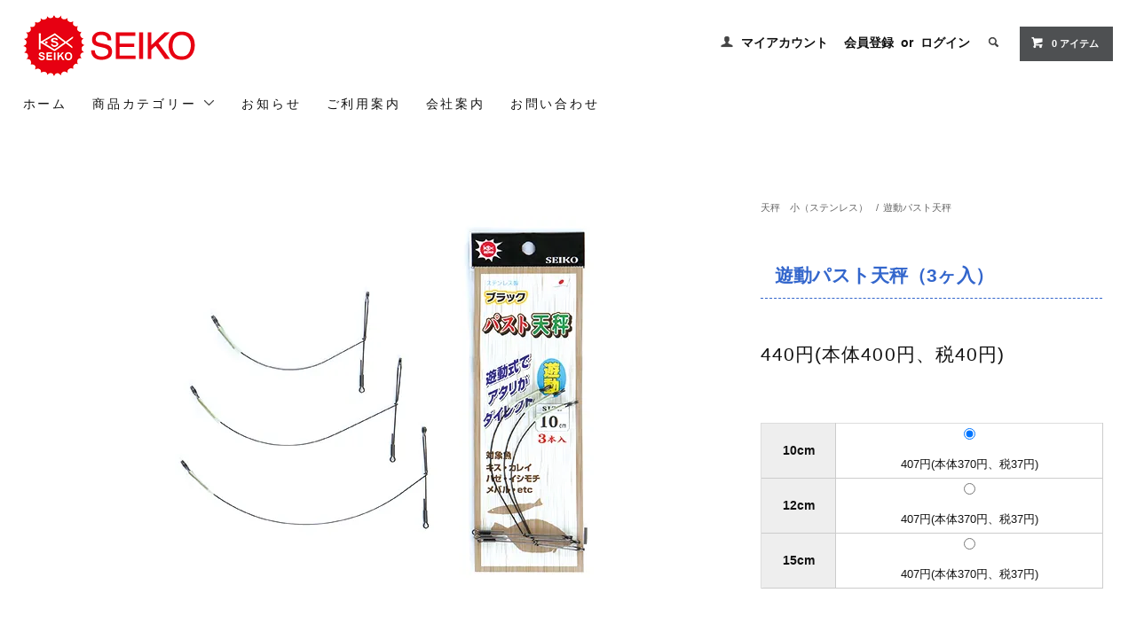

--- FILE ---
content_type: text/html; charset=EUC-JP
request_url: https://seiko-company.com/?pid=151457876
body_size: 8554
content:
<!DOCTYPE html PUBLIC "-//W3C//DTD XHTML 1.0 Transitional//EN" "http://www.w3.org/TR/xhtml1/DTD/xhtml1-transitional.dtd">
<html xmlns:og="http://ogp.me/ns#" xmlns:fb="http://www.facebook.com/2008/fbml" xmlns:mixi="http://mixi-platform.com/ns#" xmlns="http://www.w3.org/1999/xhtml" xml:lang="ja" lang="ja" dir="ltr">
<head>
<meta http-equiv="content-type" content="text/html; charset=euc-jp" />
<meta http-equiv="X-UA-Compatible" content="IE=edge,chrome=1" />
<title>遊動パスト天秤（3ヶ入） - 株式会社清光商店オンラインショップ</title>
<meta name="Keywords" content="遊動パスト天秤（3ヶ入）,seiko" />
<meta name="Description" content="熟練した職人が作り上げる純国産こだわりの優れた品質。仕上がりの良い釣り具を販売しています。" />
<meta name="Author" content="" />
<meta name="Copyright" content="株式会社清光商店" />
<meta http-equiv="content-style-type" content="text/css" />
<meta http-equiv="content-script-type" content="text/javascript" />
<link rel="stylesheet" href="https://seiko-company.com/css/framework/colormekit.css" type="text/css" />
<link rel="stylesheet" href="https://seiko-company.com/css/framework/colormekit-responsive.css" type="text/css" />
<link rel="stylesheet" href="https://img07.shop-pro.jp/PA01450/126/css/2/index.css?cmsp_timestamp=20231003234622" type="text/css" />
<link rel="stylesheet" href="https://img07.shop-pro.jp/PA01450/126/css/2/product.css?cmsp_timestamp=20231003234622" type="text/css" />

<link rel="alternate" type="application/rss+xml" title="rss" href="https://seiko-company.com/?mode=rss" />
<script type="text/javascript" src="//ajax.googleapis.com/ajax/libs/jquery/1.11.0/jquery.min.js" ></script>
<meta property="og:title" content="遊動パスト天秤（3ヶ入） - 株式会社清光商店オンラインショップ" />
<meta property="og:description" content="熟練した職人が作り上げる純国産こだわりの優れた品質。仕上がりの良い釣り具を販売しています。" />
<meta property="og:url" content="https://seiko-company.com?pid=151457876" />
<meta property="og:site_name" content="株式会社清光商店オンラインショップ" />
<meta property="og:image" content="https://img07.shop-pro.jp/PA01450/126/product/151457876.jpg?cmsp_timestamp=20200602150336"/>
<meta property="og:type" content="product" />
<meta property="product:price:amount" content="440" />
<meta property="product:price:currency" content="JPY" />
<meta property="product:product_link" content="https://seiko-company.com?pid=151457876" />
<!-- Global site tag (gtag.js) - Google Analytics -->
<script async src="https://www.googletagmanager.com/gtag/js?id=UA-170093103-1"></script>
<script>
  window.dataLayer = window.dataLayer || [];
  function gtag(){dataLayer.push(arguments);}
  gtag('js', new Date());

  gtag('config', 'UA-170093103-1');
</script>
<script src="https://kit.fontawesome.com/e66f34e6f8.js" crossorigin="anonymous"></script>
<script>
  var Colorme = {"page":"product","shop":{"account_id":"PA01450126","title":"\u682a\u5f0f\u4f1a\u793e\u6e05\u5149\u5546\u5e97\u30aa\u30f3\u30e9\u30a4\u30f3\u30b7\u30e7\u30c3\u30d7"},"basket":{"total_price":0,"items":[]},"customer":{"id":null},"inventory_control":"option","product":{"shop_uid":"PA01450126","id":151457876,"name":"\u904a\u52d5\u30d1\u30b9\u30c8\u5929\u79e4\uff083\u30f6\u5165\uff09","model_number":"29-2","stock_num":83,"sales_price":400,"sales_price_including_tax":440,"variants":[{"id":1,"option1_value":"10cm","option2_value":"","title":"10cm","model_number":"4997392029022","stock_num":25,"option_price":370,"option_price_including_tax":407,"option_members_price":370,"option_members_price_including_tax":407},{"id":2,"option1_value":"12cm","option2_value":"","title":"12cm","model_number":"4997392029039","stock_num":28,"option_price":370,"option_price_including_tax":407,"option_members_price":370,"option_members_price_including_tax":407},{"id":3,"option1_value":"15cm","option2_value":"","title":"15cm","model_number":"4997392029046","stock_num":30,"option_price":370,"option_price_including_tax":407,"option_members_price":370,"option_members_price_including_tax":407}],"category":{"id_big":2617469,"id_small":7},"groups":[],"members_price":400,"members_price_including_tax":440}};

  (function() {
    function insertScriptTags() {
      var scriptTagDetails = [];
      var entry = document.getElementsByTagName('script')[0];

      scriptTagDetails.forEach(function(tagDetail) {
        var script = document.createElement('script');

        script.type = 'text/javascript';
        script.src = tagDetail.src;
        script.async = true;

        if( tagDetail.integrity ) {
          script.integrity = tagDetail.integrity;
          script.setAttribute('crossorigin', 'anonymous');
        }

        entry.parentNode.insertBefore(script, entry);
      })
    }

    window.addEventListener('load', insertScriptTags, false);
  })();
</script>
<script async src="https://zen.one/analytics.js"></script>
</head>
<body>
<meta name="colorme-acc-payload" content="?st=1&pt=10029&ut=151457876&at=PA01450126&v=20260126182917&re=&cn=357bdba7e6289c72c94bf38faf5b213c" width="1" height="1" alt="" /><script>!function(){"use strict";Array.prototype.slice.call(document.getElementsByTagName("script")).filter((function(t){return t.src&&t.src.match(new RegExp("dist/acc-track.js$"))})).forEach((function(t){return document.body.removeChild(t)})),function t(c){var r=arguments.length>1&&void 0!==arguments[1]?arguments[1]:0;if(!(r>=c.length)){var e=document.createElement("script");e.onerror=function(){return t(c,r+1)},e.src="https://"+c[r]+"/dist/acc-track.js?rev=3",document.body.appendChild(e)}}(["acclog001.shop-pro.jp","acclog002.shop-pro.jp"])}();</script><link href="https://fonts.googleapis.com/css?family=Roboto+Slab:400,700" rel="stylesheet" type="text/css">
  <link href="https://img.shop-pro.jp/tmpl_js/78/bxslider/jquery.bxslider.css" rel="stylesheet" type="text/css">
  <link href="https://file003.shop-pro.jp/PA01450/126/common/css/index.css" rel="stylesheet" type="text/css">

  <script src="https://img.shop-pro.jp/tmpl_js/78/bxslider/jquery.bxslider.min.js"></script>
<script src="https://img.shop-pro.jp/tmpl_js/78/jquery.tile.js"></script>
<script src="https://img.shop-pro.jp/tmpl_js/78/masonry.pkgd.min.js"></script>
<script src="https://img.shop-pro.jp/tmpl_js/78/smoothscroll.js"></script>
<script src="https://img.shop-pro.jp/tmpl_js/78/jquery.ah-placeholder.js"></script>
<script src="https://img.shop-pro.jp/tmpl_js/78/utility_index.js"></script>
<div class="cart_in_modal__bg show_while_cart_in_connecting spinner" style="display: none;"></div>
<!--[if lte IE 8]>
<div id="wrapper" class="ie8 page--product">
<![endif]-->

<div id="wrapper" class="page--product">

  <div id="header" class="header__section container">
    <div class="clearfix">
      <h1 class="header__logo header__logo-img">
        <a href="./"><img src="https://img07.shop-pro.jp/PA01450/126/PA01450126.png?cmsp_timestamp=20250226101853" alt="株式会社清光商店オンラインショップ" /></a>
      </h1>
      
      <ul class="header-nav hidden-phone">
        
        <li class="header-nav__unit">
          <i class="icon-b icon-user"></i>
          <a href="https://seiko-company.com/?mode=myaccount" class="header-nav__txt">マイアカウント</a>
        </li>

                      <li class="header-nav__unit">
                              <a href="https://seiko-company.com/customer/signup/new" class="header-nav__txt">会員登録</a>
                &nbsp;or&nbsp;
              
              <a href="https://seiko-company.com/?mode=login&shop_back_url=https%3A%2F%2Fseiko-company.com%2F" class="header-nav__txt">ログイン</a>
            </li>
          
        
        
        <li class="header-nav__unit">
          <i class="icon-b icon-search header__search-switch" data-visible-switch="search-form"></i>
          <form action="https://seiko-company.com/" method="GET" class="header__search-form" data-visible-target="search-form">
            <input type="hidden" name="mode" value="srh" />
            <input type="text" name="keyword" placeholder="商品を検索" class="header__search-form__input" data-search-input="search-form__input" />
          </form>
        </li>
        
        
        <li class="header-nav__unit">
                    <a href="https://seiko-company.com/cart/proxy/basket?shop_id=PA01450126&shop_domain=seiko-company.com" class="btn txt--sm header-nav__btn btn-secondary">
            <i class="icon-w icon-cart"></i>0 アイテム
          </a>
                  </li>
        
      </ul>
      
      
			<!--
            -->
      
    </div>
    
    <ul class="global-nav-phone visible-phone">
      <li>
        <a href="javascript:TabBlockToggle('global-nav');">
          <i class="icon-lg-b icon-list"></i>
        </a>
      </li>
      <li>
        <a href="javascript:TabBlockToggle('global-nav__search-form');">
          <i class="icon-lg-b icon-search"></i>
        </a>
      </li>
      <li>
        <a href="javascript:TabBlockToggle('global-nav__user-nav');">
          <i class="icon-lg-b icon-user"></i>
        </a>
      </li>
      <li>
                <a href="https://seiko-company.com/cart/proxy/basket?shop_id=PA01450126&shop_domain=seiko-company.com">
          <i class="icon-lg-b icon-cart"></i>
        </a>
              </li>
    </ul>
    
    <div>
      <ul class="global-nav clearfix global-nav__pulldown-nav" data-visible-target="global-nav" data-block="tab-content">
        <li class="global-nav__unit">
          <a href="./">ホーム</a>
        </li>
        <li class="global-nav__unit global-nav__pulldown">
          <a href="javascript:PulldownToggle('global-nav__product-nav');">
            商品カテゴリー <i class="icon-b icon-chevron_thin_down hidden-phone"></i>
          </a>
          
          <div class="visible-phone">
            <ul class="header__pulldown-nav__list">
              
                              <li>
                  <a href="https://seiko-company.com/?mode=cate&cbid=2947111&csid=0">
                    オモリ
                  </a>
                </li>
                              <li>
                  <a href="https://seiko-company.com/?mode=cate&cbid=2885199&csid=0">
                    海上釣堀
                  </a>
                </li>
                              <li>
                  <a href="https://seiko-company.com/?mode=cate&cbid=2842025&csid=0">
                    特注品
                  </a>
                </li>
                              <li>
                  <a href="https://seiko-company.com/?mode=cate&cbid=2617468&csid=0">
                    天秤　大（ステンレス）
                  </a>
                </li>
                              <li>
                  <a href="https://seiko-company.com/?mode=cate&cbid=2617469&csid=0">
                    天秤　小（ステンレス）
                  </a>
                </li>
                              <li>
                  <a href="https://seiko-company.com/?mode=cate&cbid=2617471&csid=0">
                    太刀魚
                  </a>
                </li>
                              <li>
                  <a href="https://seiko-company.com/?mode=cate&cbid=2617470&csid=0">
                    石鯛
                  </a>
                </li>
                              <li>
                  <a href="https://seiko-company.com/?mode=cate&cbid=2617472&csid=0">
                    仕掛け関連
                  </a>
                </li>
                              <li>
                  <a href="https://seiko-company.com/?mode=cate&cbid=2617473&csid=0">
                    うき関連
                  </a>
                </li>
                              <li>
                  <a href="https://seiko-company.com/?mode=cate&cbid=2617474&csid=0">
                    おもり
                  </a>
                </li>
                              <li>
                  <a href="https://seiko-company.com/?mode=cate&cbid=2617475&csid=0">
                    カゴ
                  </a>
                </li>
                              <li>
                  <a href="https://seiko-company.com/?mode=cate&cbid=2617476&csid=0">
                    小物
                  </a>
                </li>
                              <li>
                  <a href="https://seiko-company.com/?mode=cate&cbid=2734311&csid=0">
                    アウトレット
                  </a>
                </li>
                            
              
                          </ul>
          </div>
          
        </li>
          <li class="global-nav__unit">
            <a href="javascript:void(window.location='./#information');">お知らせ</a>
          </li>
        <li class="global-nav__unit">
          <a href="https://seiko-company.com/?mode=sk">ご利用案内</a>
        </li>
        <li class="global-nav__unit">
          <a href="https://seiko.shop-pro.jp/?mode=f1">会社案内</a>
        </li>
        <li class="global-nav__unit">
          <a href="https://seiko.shop-pro.jp/customer/inquiries/new">お問い合わせ</a>
        </li>
      </ul>
      <div class="global-nav__pulldown-nav" data-visible-target="global-nav__search-form" data-block="tab-content">
        <form action="https://seiko-company.com/" method="GET" class="header__search-form--phone">
          <input type="hidden" name="mode" value="srh" />
          <input type="text" name="keyword" placeholder="商品を検索" />
          <button class="btn">検索</button>
        </form>
      </div>
      <div class="global-nav__pulldown-nav" data-visible-target="global-nav__user-nav" data-block="tab-content">
        <ul class="header__pulldown-nav__list">
          <li><a href="https://seiko-company.com/?mode=myaccount">マイアカウント</a></li>
                                                    <li><a href="https://seiko-company.com/customer/signup/new">会員登録</a></li>
                            <li><a href="https://seiko-company.com/?mode=login&shop_back_url=https%3A%2F%2Fseiko-company.com%2F">ログイン</a></li>
                              </ul>
      </div>
    </div>
    <div class="global-nav__pulldown-nav row hidden-phone" data-visible-target="global-nav__product-nav" data-block="tab-content">
      
                                    
                    <ul class="row header__pulldown-nav__list col col-sm-12">
                    <li>
              <a href="https://seiko-company.com/?mode=cate&cbid=2947111&csid=0">
                オモリ
              </a>
            </li>
                                          <li>
              <a href="https://seiko-company.com/?mode=cate&cbid=2885199&csid=0">
                海上釣堀
              </a>
            </li>
                                          <li>
              <a href="https://seiko-company.com/?mode=cate&cbid=2842025&csid=0">
                特注品
              </a>
            </li>
                                          <li>
              <a href="https://seiko-company.com/?mode=cate&cbid=2617468&csid=0">
                天秤　大（ステンレス）
              </a>
            </li>
                                          <li>
              <a href="https://seiko-company.com/?mode=cate&cbid=2617469&csid=0">
                天秤　小（ステンレス）
              </a>
            </li>
                                          <li>
              <a href="https://seiko-company.com/?mode=cate&cbid=2617471&csid=0">
                太刀魚
              </a>
            </li>
                                          <li>
              <a href="https://seiko-company.com/?mode=cate&cbid=2617470&csid=0">
                石鯛
              </a>
            </li>
                  </ul>
          <ul class="row header__pulldown-nav__list col col-sm-12">
                                          <li>
              <a href="https://seiko-company.com/?mode=cate&cbid=2617472&csid=0">
                仕掛け関連
              </a>
            </li>
                                          <li>
              <a href="https://seiko-company.com/?mode=cate&cbid=2617473&csid=0">
                うき関連
              </a>
            </li>
                                          <li>
              <a href="https://seiko-company.com/?mode=cate&cbid=2617474&csid=0">
                おもり
              </a>
            </li>
                                          <li>
              <a href="https://seiko-company.com/?mode=cate&cbid=2617475&csid=0">
                カゴ
              </a>
            </li>
                                          <li>
              <a href="https://seiko-company.com/?mode=cate&cbid=2617476&csid=0">
                小物
              </a>
            </li>
                                          <li>
              <a href="https://seiko-company.com/?mode=cate&cbid=2734311&csid=0">
                アウトレット
              </a>
            </li>
                          </ul>
                    
      
            
    </div>
  </div>
      <script type="text/javascript">
ga('require', 'linker');
ga('linker:autoLink', ['shop-pro.jp'], false, true);</script>
  <form name="product_form" method="post" action="https://seiko-company.com/cart/proxy/basket/items/add">
    <div class="container">
      <div class="row">
        
        <div class="product__images col col-lg-8 col-sm-12 section__block">
          <div class="product__main-image">
                          <img src="https://img07.shop-pro.jp/PA01450/126/product/151457876.jpg?cmsp_timestamp=20200602150336" data-product-image="main" />
                      </div>
                  </div>
        
        <div class="col col-lg-4 col-sm-12 section__block">
          
          <div class="topicpath-nav">
            <ul>
                              <li><a href="?mode=cate&cbid=2617469&csid=0">天秤　小（ステンレス）</a></li>
                                            <li>/<a href="?mode=cate&cbid=2617469&csid=7">遊動パスト天秤　</a></li>
                          </ul>
                      </div>
          
          <h2 class="product__name product__title-h2">
            遊動パスト天秤（3ヶ入）
          </h2>
          <p class="product__price">
                                    440円(本体400円、税40円)
          </p>
                                                        <div class="product__option__block section__block">
                                  <div data-product-opt="table">
                    <table id="option_tbl"><tr class="stock_head"></tr><tr><th class="cell_1">10cm</th><td class="cell_2"><div><input type="radio" name="option" value="75031960,0,,0" checked="checked" id="0-0" /></div><label for=0-0 style="display:block;"><span class="table_price">407円(本体370円、税37円)</span><br /></label></td></tr><tr><th class="cell_1">12cm</th><td class="cell_2"><div><input type="radio" name="option" value="75031960,1,,0" id="1-1" /></div><label for=1-1 style="display:block;"><span class="table_price">407円(本体370円、税37円)</span><br /></label></td></tr><tr><th class="cell_1">15cm</th><td class="cell_2"><div><input type="radio" name="option" value="75031960,2,,0" id="2-2" /></div><label for=2-2 style="display:block;"><span class="table_price">407円(本体370円、税37円)</span><br /></label></td></tr></table>
                  </div>
                  <dl class="dl-vertical-list" data-product-opt="select">
                                          <dt class="dl-vertical-list__title">サイズ</dt>
                      <dd class="dl-vertical-list__content">
                        <select name="option1">
                          <option label="10cm" value="75031960,0">10cm</option>
<option label="12cm" value="75031960,1">12cm</option>
<option label="15cm" value="75031960,2">15cm</option>

                        </select>
                      </dd>
                                      </dl>
                              </div>
                                    <div class="product__order row">
              <dl class="product__init dl-vertical-list col col-lg-5 col-md-12">
                <dt class="dl-vertical-list__title">購入数</dt>
                <dd class="dl-vertical-list__content">
                                      <input type="text" name="product_num" value="1" class="product__init-num" />
                    <div class="product__init-updw">
                      <a href="javascript:f_change_num2(document.product_form.product_num,'1',1,83);"><i class="icon-b icon-chevron_thin_up"></i></a><br />
                      <a href="javascript:f_change_num2(document.product_form.product_num,'0',1,83);"><i class="icon-b icon-chevron_thin_down"></i></a>
                    </div>
                    <span class="product__unit"></span>
                                  </dd>
              </dl>
              <ul class="product__order__btns col col-lg-7 col-md-12">
                                                      <li class="product__order__btn disable_cartin">
                      <button type="submit" class="btn--addcart btn btn-primary btn-block">
                        <i class="icon-w icon-cart"></i>カートに入れる
                      </button>
                    </li>
                                                      <li class="product__order__btn stock_error"></li>
                                              </ul>
            </div>
                    
        </div>
      </div>
    </div>
        <div class="cart_in_modal cart_modal__close" style="display: none;">
      <div class="cart_in_modal__outline not_bubbling">
        <label class="cart_modal__close cart_in_modal__close-icon">
        </label>
        <p class="cart_in_modal__heading">
          こちらの商品が<br class="sp-br">カートに入りました
        </p>
        <div class="cart_in_modal__detail">
                    <div class="cart_in_modal__image-wrap">
            <img src="https://img07.shop-pro.jp/PA01450/126/product/151457876.jpg?cmsp_timestamp=20200602150336" alt="" class="cart_in_modal__image" />
          </div>
                    <p class="cart_in_modal__name">
            遊動パスト天秤（3ヶ入）
          </p>
        </div>
        <div class="cart_in_modal__button-wrap">
          <button class="cart_view_with_async cart_in_modal__button cart_in_modal__button--solid">かごの中身を見る</button>
          <p class="cart_modal__close cart_in_modal__text-link">ショッピングを続ける</p>
        </div>
      </div>
    </div>
    <div class="cart_in_error_modal cart_in_error__close" style="display: none;">
      <div class="cart_in_modal__outline not_bubbling">
        <label class="cart_in_error__close cart_in_modal__close-icon">
        </label>
        <p class="cart_in_error_message cart_in_error_modal__heading"></p>
        <div class="cart_in_modal__button-wrap">
          <button class="cart_in_error__close cart_in_modal__button cart_in_modal__button--solid">ショッピングを続ける</button>
        </div>
      </div>
    </div>
        <div class="product__info section__block">
      <div class="container row">
        <div class="col col-lg-8 col-sm-12">
          
          <div class="row">
            <p>ブラック仕上でエサ取り対策の遊動天秤！</p>
<p style="color:red;">※ネコポス対応商品</p>
<table class="size_list">
<thead>

<tr>
<th>一般ＪＡＮコード</th>
<th>サイズ</th>
<th>線径</th>
<th>パック入数</th>
<th>参考上代</th>
</tr>

</thead>

<tbody>

<tr>
<td>4997392029022</td>
<td>10cm</td>
<td>0.8mm</td>
<td>3本</td>
<td>400</td>
</tr>

<tr>
<td>4997392029039</td>
<td>12cm</td>
<td>0.8mm</td>
<td>3本</td>
<td>400</td>
</tr>

<tr>
<td>4997392029046</td>
<td>15cm</td>
<td>0.8mm</td>
<td>3本</td>
<td>400</td>
</tr>

</tbody>

</table>

          </div>
          
        </div>
        <div class="col col-lg-4 col-sm-12">
                    <ul class="product__info__list">
                          <li class="product__info__list__unit">
                <a href="javascript:gf_OpenNewWindow('?mode=opt&pid=151457876','option','width=600:height=500');">オプションの値段詳細</a>
              </li>
                        <li class="product__info__list__unit">
              <a href="https://seiko-company.com/?mode=sk#order_cancel">特定商取引法に基づく表記（返品等）</a>
            </li>
            <li class="product__info__list__unit">
              <a href="mailto:?subject=%E3%80%90%E6%A0%AA%E5%BC%8F%E4%BC%9A%E7%A4%BE%E6%B8%85%E5%85%89%E5%95%86%E5%BA%97%E3%82%AA%E3%83%B3%E3%83%A9%E3%82%A4%E3%83%B3%E3%82%B7%E3%83%A7%E3%83%83%E3%83%97%E3%80%91%E3%81%AE%E3%80%8C%E9%81%8A%E5%8B%95%E3%83%91%E3%82%B9%E3%83%88%E5%A4%A9%E7%A7%A4%EF%BC%883%E3%83%B6%E5%85%A5%EF%BC%89%E3%80%8D%E3%81%8C%E3%81%8A%E3%81%99%E3%81%99%E3%82%81%E3%81%A7%E3%81%99%EF%BC%81&body=%0D%0A%0D%0A%E2%96%A0%E5%95%86%E5%93%81%E3%80%8C%E9%81%8A%E5%8B%95%E3%83%91%E3%82%B9%E3%83%88%E5%A4%A9%E7%A7%A4%EF%BC%883%E3%83%B6%E5%85%A5%EF%BC%89%E3%80%8D%E3%81%AEURL%0D%0Ahttps%3A%2F%2Fseiko-company.com%2F%3Fpid%3D151457876%0D%0A%0D%0A%E2%96%A0%E3%82%B7%E3%83%A7%E3%83%83%E3%83%97%E3%81%AEURL%0Ahttps%3A%2F%2Fseiko-company.com%2F">この商品を友達に教える</a>
            </li>
            <li class="product__info__list__unit">
              <a href="https://seiko.shop-pro.jp/customer/products/151457876/inquiries/new">この商品について問い合わせる</a>
            </li>
            <li class="product__info__list__unit">
              <a href="https://seiko-company.com/?mode=cate&cbid=2617469&csid=7">買い物を続ける</a>
            </li>
          </ul>
          <ul class="product__info__list">
            
            <li class="product__info__list__unit">
              
            </li>
            <li class="product__info__list__unit">
              <a href="https://twitter.com/share" class="twitter-share-button" data-url="https://seiko-company.com/?pid=151457876" data-text="" data-lang="ja" >ツイート</a>
<script charset="utf-8">!function(d,s,id){var js,fjs=d.getElementsByTagName(s)[0],p=/^http:/.test(d.location)?'http':'https';if(!d.getElementById(id)){js=d.createElement(s);js.id=id;js.src=p+'://platform.twitter.com/widgets.js';fjs.parentNode.insertBefore(js,fjs);}}(document, 'script', 'twitter-wjs');</script>
            </li>
            <li class="product__info__list__unit visible-phone">
              <div class="line-it-button" data-lang="ja" data-type="share-a" data-ver="3"
                         data-color="default" data-size="small" data-count="false" style="display: none;"></div>
                       <script src="https://www.line-website.com/social-plugins/js/thirdparty/loader.min.js" async="async" defer="defer"></script>
            </li>
          </ul>
          
        </div>
      </div>
    </div>
    <div class="carousel-slide container section__block">
          </div>
    <input type="hidden" name="user_hash" value="4c5fe3ae05166de7ccb31e9bad366456"><input type="hidden" name="members_hash" value="4c5fe3ae05166de7ccb31e9bad366456"><input type="hidden" name="shop_id" value="PA01450126"><input type="hidden" name="product_id" value="151457876"><input type="hidden" name="members_id" value=""><input type="hidden" name="back_url" value="https://seiko-company.com/?pid=151457876"><input type="hidden" name="reference_token" value="8da362d5a7cc499eb9f89dd22ed651d6"><input type="hidden" name="shop_domain" value="seiko-company.com">
  </form>

  <script src="https://img.shop-pro.jp/tmpl_js/78/utility_product.js"></script>

      <div class="hidden">
      <dl class="dl-vertical-list" data-product-opt="select_src">
                  <dt class="dl-vertical-list__title">サイズ</dt>
          <dd class="dl-vertical-list__content">
            <select name="option1">
              <option label="10cm" value="75031960,0">10cm</option>
<option label="12cm" value="75031960,1">12cm</option>
<option label="15cm" value="75031960,2">15cm</option>

            </select>
          </dd>
              </dl>
      <div data-product-opt="table_src">
        <table id="option_tbl"><tr class="stock_head"></tr><tr><th class="cell_1">10cm</th><td class="cell_2"><div><input type="radio" name="option" value="75031960,0,,0" checked="checked" id="0-0" /></div><label for=0-0 style="display:block;"><span class="table_price">407円(本体370円、税37円)</span><br /></label></td></tr><tr><th class="cell_1">12cm</th><td class="cell_2"><div><input type="radio" name="option" value="75031960,1,,0" id="1-1" /></div><label for=1-1 style="display:block;"><span class="table_price">407円(本体370円、税37円)</span><br /></label></td></tr><tr><th class="cell_1">15cm</th><td class="cell_2"><div><input type="radio" name="option" value="75031960,2,,0" id="2-2" /></div><label for=2-2 style="display:block;"><span class="table_price">407円(本体370円、税37円)</span><br /></label></td></tr></table>
      </div>
    </div>
          
    <div class="carousel-slide container section__block">
      <h2 class="section__title-h2">最近チェックした商品</h2>
              <p class="txt--not-applicable">最近チェックした商品はまだありません。</p>
          </div>
    
    <div id="footer" class="footer__section">
                            <div class="footer__guide">
        <div class="row container">
          <div class="guide__col col col-md-12 col-lg-6">
            <h2 class="guide__h2">配送・送料について</h2>
            <div data-masonry="guide">
                              <div class="guide__unit col col-md-6 col-sm-12 col-lg-6">
                  <h3 class="guide__h3 h3">ゆうパケット</h3>
                  <div>
                                        全国一律350円。<br />
大型商品や重量のある商品はゆうパケットで発送できません。<br />
また、購入個数や組み合わせによってもゆうパケットで発送出来ない可能性もあります。<br />
<br />
発送可能なサイズはこちらです。<br />
・大きさ：角A4サイズ（縦31.2㎝以内・横22.8㎝以内）<br />
・厚さ：2.5cm以内<br />
・重さ：1Kg以内&nbsp;
                  </div>
                </div>
                              <div class="guide__unit col col-md-6 col-sm-12 col-lg-6">
                  <h3 class="guide__h3 h3">ゆうパック</h3>
                  <div>
                                        配送料は1,000円（北海道・沖縄を除く）<br />
北海道は2,500円、沖縄は3,000円。<br />
１回のお買い上げ商品の合計金額が6,000円以上の場合は送料が無料となります。 <br />
&nbsp;
                  </div>
                </div>
                          </div>
          </div>
          <div class="guide__col col col-md-12 col-lg-6">
            <h2 class="guide__h2">支払い方法について</h2>
            <div data-masonry="guide">
                              <div class="guide__unit col col-md-6 col-sm-12 col-lg-6">
                  <h3 class="guide__h3 h3">クレジットカード</h3>
                  <div>
                                                              <img class='payment_img' src='https://img.shop-pro.jp/common/card2.gif'><img class='payment_img' src='https://img.shop-pro.jp/common/card6.gif'><img class='payment_img' src='https://img.shop-pro.jp/common/card18.gif'><br />
                                        当店ではクレジットカードをご利用できます。<br />
使用可能なクレジットカードは、VISA／ダイナース／マスターカードです。&nbsp;
                  </div>
                </div>
                              <div class="guide__unit col col-md-6 col-sm-12 col-lg-6">
                  <h3 class="guide__h3 h3">コンビニ</h3>
                  <div>
                                                            以下のコンビニをご利用いただけます。<br />
ローソン/セイコーマート/ミニトップ/ファミリーマート<br />
決済手数料は200円（一律）です。&nbsp;
                  </div>
                </div>
                              <div class="guide__unit col col-md-6 col-sm-12 col-lg-6">
                  <h3 class="guide__h3 h3">Amazon Pay</h3>
                  <div>
                                                            Amazonのアカウントに登録された配送先や支払い方法を利用して決済できます。&nbsp;
                  </div>
                </div>
                          </div>
          </div>
                  </div>
        <div class="container clearfix">
          <a href="#wrapper" class="btn btn-pagetop btn-block">
            <i class="icon-lg-w icon-chevron_thin_up"></i>
          </a>
        </div>
      </div>
        <div class="footer__nav">
      <div class="row container">
                            <div class="shop-owner clearfix col col-lg-6 col-md-12">
              <div class="col-xs-12 shop-owner__photo">
                <img src="https://img07.shop-pro.jp/PA01450/126/PA01450126_m.png?cmsp_timestamp=20250226101853" />
              </div>
            <div class="shop-owner__info">
              <h3 class="shop-owner__name"><p style="font-size:2em;">SEIKO</p></h3>
              <div class="shop-owner__txt">
                <span style="font-size:1.2em;">株式会社清光商店<br>
〒577-0065<br>
東大阪市高井田中3丁目7-29<br>
TEL：06-6789-1327(代)<br>
FAX：06-6789-1328</span>
              </div>
            </div>
          </div>
        <div class="row col col-lg-6 col-md-12">
          <h3 class="footer-nav__title">MORE INFO</h3>
          <ul class="footer-nav__col col col-lg-4 col-sm-12">
            <li><a href="./">ホーム</a></li>
            <li><a href="https://seiko-company.com/?mode=sk#payment">お支払い方法について</a></li>
            <li><a href="https://seiko-company.com/?mode=sk">配送方法・送料について</a></li>
            <li><a href="https://seiko-company.com/?mode=sk#info">特定商取引法に基づく表記</a></li>
            <li><a href="https://seiko-company.com/?mode=privacy">プライバシーポリシー</a></li>
            <li><a href="https://seiko.shop-pro.jp/customer/inquiries/new">お問い合わせ</a></li>
          </ul>
          <ul class="footer-nav__col col col-lg-4 col-sm-12">
                        <li><a href="https://seiko-company.com/?mode=myaccount">マイアカウント</a></li>
                                                            <li><a href="https://seiko-company.com/customer/signup/new">会員登録</a></li>
                                <li><a href="https://seiko-company.com/?mode=login&shop_back_url=https%3A%2F%2Fseiko-company.com%2F">ログイン</a></li>
                                                  <li class="hidden-phone"><a href="https://seiko-company.com/?mode=rss">RSS</a>&nbsp;/&nbsp;<a href="https://seiko-company.com/?mode=atom">ATOM</a></li>
                      </ul>
          <ul class="footer-nav__col col col-lg-4 col-sm-12">
            
                                          <li><a href="https://seiko-company.com/?mode=f1">会社案内</a></li>
                                      
          </ul>
        </div>
      </div>				
			<div class="footer__copyright container row">
        <address class="col col-sm-12">&#169; 清光商店</address>
      </div>
    </div>
  </div>
</div><script type="text/javascript" src="https://seiko-company.com/js/cart.js" ></script>
<script type="text/javascript" src="https://seiko-company.com/js/async_cart_in.js" ></script>
<script type="text/javascript" src="https://seiko-company.com/js/product_stock.js" ></script>
<script type="text/javascript" src="https://seiko-company.com/js/js.cookie.js" ></script>
<script type="text/javascript" src="https://seiko-company.com/js/favorite_button.js" ></script>
</body></html>

--- FILE ---
content_type: text/css
request_url: https://img07.shop-pro.jp/PA01450/126/css/2/product.css?cmsp_timestamp=20231003234622
body_size: 7189
content:
table.size_list{
  width:100%;
  border-collapse: collapse;
}
table.size_list th {
  border: solid 1px #666666;
  color: #fff;
  font-size:.85em;
  background-color: #3366CC;
  padding:10px;
}
table.size_list td {
  border: solid 1px #666666;
  color: #000000;
  font-size:.85em;
  background-color: #ffffff;
  text-align:center;
  padding:10px;
}
.product__title-h2 {
  text-align: center;
  font-size: 1.5em;
  font-weight: 600;
  color:#3366CC;
  margin: 2em 0;
  padding: .5em .75em;
  border-bottom: 1px dashed #3366CC;
}

.product__main-image img {
  display: block;
  margin: 0 auto;
}

.product__thumbs {
  padding-top: 2px;
  margin: 0 -1px;
}

.product__thumb__unit {
  padding: 0 1px 1px;
}
.product__thumb__unit img {
  max-height: 150px;
  cursor: pointer;
}

.product__name {
  text-align: left;
}

.product__price {
  font-size: 1.5em;
  letter-spacing: .05em;
}

.product__option__block th, .product__option__block td {
  text-align: center;
}
.product__option__block label {
  margin: 1em 0 0;
  font-size: .9em;
}

.product__init .dl-vertical-list__content {
  margin-bottom: 0;
}

.product__init-num {
  font-size: 1.5em;
  padding-top: .5em;
  padding-bottom: .5em;
  text-align: right;
  width: 50px;
  border: 2px solid #999;
  display: inline-block;
}

.product__init-updw {
  display: inline-block;
  vertical-align: middle;
  margin: 0 10px;
}

.product__order__btns {
  list-style-type: none;
  margin: 2em 0;
}

.product__order__btn {
  margin-bottom: 1em;
}
.product__order__btn i {
  margin-right: .8em;
}

.btn--addcart {
  padding: .7em 0;
}

.btn--quick-order {
  padding: .4em 0;
}

.btn--soldout {
  padding: .7em 0;
  border: none;
  opacity: 1;
  -ms-filter: "alpha(opacity=100)";
  filter: progid:DXImageTransform.Microsoft.Alpha(opacity=100);
}
.btn--soldout:hover {
  background: #ddd;
}

.product__info {
  background: #fff;
  padding: 2em 0;
  margin: 3em 0;
  border-bottom: 2px solid #3366CC;
}

.product__info__list {
  margin: 2em 0 0;
  list-style-type: none;
}
.product__info__list:first-child {
  margin-top: 0;
}

.product__info__list__unit {
  font-size: .9em;
  line-height: 1.8;
  margin: .5em 0;
}
.product__info__list__unit:first-child {
  margin-top: 0;
}
.product__info__list__unit a {
  color: #111;
}

.text-titles {
  margin: 0 auto 2em;
}
.text-titles-list__detail-text {
  width: 100%;
  height: 30px;
  padding: .5em;
  border: 1px solid #ccc;
  display: inline-block;
}

@media (max-width: 980px) {
  /* ~980px */
}
@media (max-width: 768px) {
  /* ~768px */
  .product__images img {
    margin: 0 auto;
  }

  .product__name {
    text-align: center;
  }

  .product__info {
    padding: 1.5em 0;
    margin: 1.5em 0;
  }

  .product__info__list:first-child {
    margin-top: 2em;
  }
}
@media (max-width: 480px) {
  /* ~480px */
}

/*  クイックカートイン CSS  */

.cart_in_modal,
.cart_in_error_modal {
  position: fixed;
  width: 100%;
  height: 100%;
  top: 0;
  left: 0;
  background-color: rgba(0, 0, 0, .7);
  z-index: 20000;
  display: flex;
  overflow: auto;
}

@media screen and (min-width: 960px) {
  .cart_in_modal,
  .cart_in_error_modal {
    align-items: center;
  }
}

.cart_in_modal__bg {
  background-color: rgba(0, 0, 0, .7);
  position: fixed;
  width: 100%;
  height: 100%;
  z-index: 20000;
}

.cart_in_modal__outline {
  width: 90%;
  margin: 20px 5%;
  padding: 20px;
  background-color: #fff;
  border-radius: 5px;
  box-shadow: 0 2px 5px rgba(0, 0, 0, .4);
  box-sizing: border-box;
  text-align: center;
  position: absolute;
}

@media screen and (min-width: 960px) {
  .cart_in_modal__outline {
    width: 900px;
    margin: auto;
    padding: 20px 70px;
    position: relative;
  }
}

.cart_in_modal__heading {
  font-size: 20px;
  font-weight: bold;
  margin: 20px 0;
  line-height: 1.4;
}

@media screen and (min-width: 960px) {
  .cart_in_modal__heading {
    font-size: 26px;
    margin: 30px 0;
    line-height: 1.2;
  }
}

.cart_in_error_modal__heading {
  font-size: 20px;
  font-weight: bold;
  margin: 40px 0 20px;
  line-height: 1.4;
}

@media screen and (min-width: 960px) {
  .cart_in_error_modal__heading {
    margin: 30px 0;
    line-height: 1.2;
  }
}

.cart_in_modal__detail {
  display: flex;
  padding: 20px;
  border-top: 1px solid #ccc;
  border-bottom: 1px solid #ccc;
  align-items: center;
  flex-direction: column;
}

@media screen and (min-width: 960px) {
  .cart_in_modal__detail {
    flex-direction: row;
  }
}

.cart_in_modal__name {
  font-size: 16px;
  flex: 1;
  line-height: 1.4;
  text-align: left;
  margin: 0;
}

@media screen and (min-width: 960px) {
  .cart_in_modal__name {
    font-size: 18px;
  }
}

.cart_in_modal__image-wrap {
  padding: 5px;
  width: 170px;
  height: 170px;
  background: rgba(0, 0, 0, .1);
  position: relative;
  border: 5px solid transparent;
  box-sizing: border-box;
}

@media screen and (min-width: 960px) {
  .cart_in_modal__image-wrap {
    margin: 0 30px 0 0;
    flex-basis: 170px;
  }
}

.cart_in_modal__image {
  width: auto;
  height: auto;
  max-width: 100%;
  max-height: 100%;
  position: absolute;
  top: 0;
  bottom: 0;
  left: 0;
  right: 0;
  margin: auto;
}

.cart_in_modal__text-link {
  color: #2169f3;
  cursor: pointer;
  position: relative;
  display: inline-block;
  margin: 20px 0 0;
  padding: 0 0 0 20px;
  line-height: 1.15;
}
.cart_in_modal__text-link::before {
  content: "";
  position: absolute;
  top: 3px;
  left: 3px;
  width: 8px;
  height: 8px;
  border-top: 2px solid #2169f3;
  border-right: 2px solid #2169f3;
  -webkit-transform: rotate(225deg);
  transform: rotate(225deg);
}

.cart_in_modal__button-wrap {
  width: 100%;
  margin: 30px auto;
  font-size: 17px;
}

@media screen and (min-width: 960px) {
  .cart_in_modal__button-wrap {
    width: 350px;
  }
}
.cart_in_modal__button {
  font-size: 17px;
  font-weight: bold;
  line-height: 23px;
  display: inline-block;
  box-sizing: border-box;
  cursor: pointer;
  vertical-align: middle;
  text-decoration: none;
  color: #fff;
  border: 0;
  border-radius: 4px;
  width: 100%;
  height: 58px;
  padding: 15px;
  background: #2169f3;
  box-shadow: 0 2px 0 #1a54c2;
  outline: none;
  -webkit-appearance: none;
  -moz-appearance: none;
  appearance: none;
}

.cart_in_modal__button:hover,
.cart_in_modal__button:focus {
  height: 58px;
  color: #e9f0fe;
  background-color: #1e5fdb;
  box-shadow: none;
  transform: translate3d(0, 2px, 0);
}

.cart_in_modal__close-icon {
  cursor: pointer;
}

.cart_in_modal__close-icon::before,
.cart_in_modal__close-icon::after {
  content: "";
  width: 35px;
  height: 6px;
  display: block;
  position: absolute;
  top: 30px;
  right: 20px;
  background: #eee;
  border-radius: 4px;
}

.cart_in_modal__close-icon::before {
  -webkit-transform: rotate(-45deg);
  transform: rotate(-45deg);
}

.cart_in_modal__close-icon::after {
  -webkit-transform: rotate(45deg);
  transform: rotate(45deg);
}

.spinner::before {
  content: "";
  box-sizing: border-box;
  position: absolute;
  top: 50%;
  left: 50%;
  height: 100px;
  width: 100px;
  margin-top: -50px;
  margin-left: -50px;
  border-radius: 50%;
  border: 5px solid #eee;
  border-top-color: #fd7f23;
  animation: spinner 0.5s linear infinite;
}

@keyframes spinner {
  to {
    transform: rotate(360deg);
  }
}

@media screen and (min-width: 960px) {
  .sp-br {
    display: none;
  }
}

--- FILE ---
content_type: text/css
request_url: https://file003.shop-pro.jp/PA01450/126/common/css/index.css
body_size: 6
content:
@charset "UTF-8";


/* ----------------------- 会社案内 -------------------------- */
.img-about {
    width: 100%;
    margin: 0 auto 60px;
}